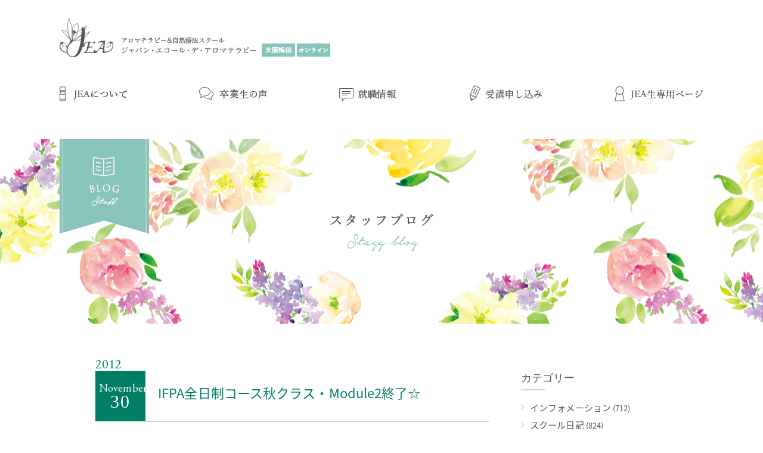

--- FILE ---
content_type: text/html; charset=UTF-8
request_url: https://aromaschool.jp/aromablog/school/6669.html
body_size: 11950
content:
<!DOCTYPE html>
<html lang="ja">

<head>
	<meta charset="UTF-8">
	<meta http-equiv="X-UA-Compatible" content="IE=edge">
	<meta http-equiv="cleartype" content="on">
	<meta name="copyright" content="ジャパン・エコール・デ・アロマテラピー">
	<meta name="viewport" content="width=1200">	<meta name="format-detection" content="telephone=no">
		<title>  IFPA全日制コース秋クラス・Module2終了☆|アロマセラピストを育てるアロマスクール「ジャパンエコールデアロマテラピー（JEA）」</title>

	<!-- social -->
	<meta property="og:locale" content="ja_JP">
	<meta property="og:site_name" content="JEAオフィシャルホームページ">
			<meta property="og:title" content="  IFPA全日制コース秋クラス・Module2終了☆|アロマセラピストを育てるアロマスクール「ジャパンエコールデアロマテラピー（JEA）」">
		<meta property="og:url" content="https://aromaschool.jp/aromablog/school/6669.html">
		<meta property="og:image" content="/wp/wp-content/uploads/dcim2095_00-1024x750.jpg">
	<meta property="og:type" content="website">
	<meta property="og:description" content="JEAでは、プロとして必要な60種を超える精油の知識、セラピストとしてのマナーも学べて転職・就職・開業に強みを発揮。自宅サロンや医療・介護など活躍の道は多彩に！忙しい方でも無理なく学べるオンライン講座を開講しています。">
	<meta property="fb:admins" content="1696324697358643">
	<meta name="twitter:card" content="summary_large_image">
	<meta name="twitter:title" content="  IFPA全日制コース秋クラス・Module2終了☆|アロマセラピストを育てるアロマスクール「ジャパンエコールデアロマテラピー（JEA）」">
	<meta name="twitter:image" content="/wp/wp-content/uploads/dcim2095_00-1024x750.jpg">
	<meta name="twitter:description" content="JEAでは、プロとして必要な60種を超える精油の知識、セラピストとしてのマナーも学べて転職・就職・開業に強みを発揮。自宅サロンや医療・介護など活躍の道は多彩に！忙しい方でも無理なく学べるオンライン講座を開講しています。">
	<!-- /social -->

	<!-- icons -->
	<link rel="apple-touch-icon" href="/asset/img/common/apple-touch-icon.png">
	<link rel="apple-touch-icon-precomposed" href="/asset/img/common/apple-touch-icon.png">
	<!-- /icons -->

	<link href="https://fonts.googleapis.com/earlyaccess/notosansjapanese.css" rel="stylesheet" type="text/css">
	<link href='https://fonts.googleapis.com/css?family=EB+Garamond' rel='stylesheet' type='text/css'>
	<script src="https://ajax.googleapis.com/ajax/libs/jquery/1.9.1/jquery.min.js"></script>

			<script src="/asset/js/common.js"></script>
	
	

	<script src="/asset/js/response.min.js"></script>
	<script src="/asset/js/scroll.js"></script>
	<script src="/asset/js/jquery.minimalect.js"></script>

	
	<link rel="stylesheet" type="text/css" href="/asset/css/default.css" media="all">
	<link rel="stylesheet" type="text/css" href="/asset/css/common.css?1768786994" media="all">
	<link rel="stylesheet" type="text/css" href="/asset/css/jquery.minimalect.css" media="all">
				
	<!--[if lt IE 9]>
<script src="/asset/js/respond.min.js"></script>
<script src="/asset/js/html5shiv.js"></script>
<![endif]-->

	<link rel="canonical" href="https://aromaschool.jp/aromablog/school/6669.html">

		<meta name="keywords" content="大阪,アロマスクール,資格,メディカルアロマ" />
<meta name="description" content="受講期間3ヶ月！集中して学びたい方にオススメの全日制クラス 「国際資格IFPA認定対応メディカルアロマセラピストコース」 ・・ 大阪校秋クラス　IFPA全日制コースの途中経過のご報告♪ Module2の理論と実技試験が終了しました(^^) " />
		<script type="text/javascript">
			window._wpemojiSettings = {"baseUrl":"https:\/\/s.w.org\/images\/core\/emoji\/72x72\/","ext":".png","source":{"concatemoji":"https:\/\/aromaschool.jp\/wp\/wp-includes\/js\/wp-emoji-release.min.js?ver=4.5.3"}};
			!function(a,b,c){function d(a){var c,d,e,f=b.createElement("canvas"),g=f.getContext&&f.getContext("2d"),h=String.fromCharCode;if(!g||!g.fillText)return!1;switch(g.textBaseline="top",g.font="600 32px Arial",a){case"flag":return g.fillText(h(55356,56806,55356,56826),0,0),f.toDataURL().length>3e3;case"diversity":return g.fillText(h(55356,57221),0,0),c=g.getImageData(16,16,1,1).data,d=c[0]+","+c[1]+","+c[2]+","+c[3],g.fillText(h(55356,57221,55356,57343),0,0),c=g.getImageData(16,16,1,1).data,e=c[0]+","+c[1]+","+c[2]+","+c[3],d!==e;case"simple":return g.fillText(h(55357,56835),0,0),0!==g.getImageData(16,16,1,1).data[0];case"unicode8":return g.fillText(h(55356,57135),0,0),0!==g.getImageData(16,16,1,1).data[0]}return!1}function e(a){var c=b.createElement("script");c.src=a,c.type="text/javascript",b.getElementsByTagName("head")[0].appendChild(c)}var f,g,h,i;for(i=Array("simple","flag","unicode8","diversity"),c.supports={everything:!0,everythingExceptFlag:!0},h=0;h<i.length;h++)c.supports[i[h]]=d(i[h]),c.supports.everything=c.supports.everything&&c.supports[i[h]],"flag"!==i[h]&&(c.supports.everythingExceptFlag=c.supports.everythingExceptFlag&&c.supports[i[h]]);c.supports.everythingExceptFlag=c.supports.everythingExceptFlag&&!c.supports.flag,c.DOMReady=!1,c.readyCallback=function(){c.DOMReady=!0},c.supports.everything||(g=function(){c.readyCallback()},b.addEventListener?(b.addEventListener("DOMContentLoaded",g,!1),a.addEventListener("load",g,!1)):(a.attachEvent("onload",g),b.attachEvent("onreadystatechange",function(){"complete"===b.readyState&&c.readyCallback()})),f=c.source||{},f.concatemoji?e(f.concatemoji):f.wpemoji&&f.twemoji&&(e(f.twemoji),e(f.wpemoji)))}(window,document,window._wpemojiSettings);
		</script>
		<style type="text/css">
img.wp-smiley,
img.emoji {
	display: inline !important;
	border: none !important;
	box-shadow: none !important;
	height: 1em !important;
	width: 1em !important;
	margin: 0 .07em !important;
	vertical-align: -0.1em !important;
	background: none !important;
	padding: 0 !important;
}
</style>
<link rel='https://api.w.org/' href='https://aromaschool.jp/wp-json/' />
<link rel='shortlink' href='https://aromaschool.jp/?p=6669' />
<link rel="alternate" type="application/json+oembed" href="https://aromaschool.jp/wp-json/oembed/1.0/embed?url=https%3A%2F%2Faromaschool.jp%2Faromablog%2Fschool%2F6669.html" />
<link rel="alternate" type="text/xml+oembed" href="https://aromaschool.jp/wp-json/oembed/1.0/embed?url=https%3A%2F%2Faromaschool.jp%2Faromablog%2Fschool%2F6669.html&#038;format=xml" />
<script type="text/javascript">
	window._se_plugin_version = '8.1.6';
</script>
<style type="text/css">
  #wpadminbar {
    top: auto !important;
    bottom: 0;
  }
  </style>
	

			<script type="application/ld+json">
			{
				"@context": "https://schema.org/",
				"@type": "BreadcrumbList",
				"itemListElement": [{
					"@type": "ListItem",
					"position": 1,
					"name": "大阪梅田のアロマ学校なら｜アロマスクール【JEA】",
					"item": "https://aromaschool.jp/"
				}, {
					"@type": "ListItem",
					"position": 2,
					"name": "IFPA全日制コース秋クラス・Module2終了☆|アロマセラピストを育てるアロマスクール「ジャパンエコールデアロマテラピー（JEA）」",
					"item": "https://aromaschool.jp/aromablog/school/6669.html"
				}]
			}
		</script>
	</head>

<body data-responsejs='{
  "create": [
    { "prop":"width", "prefix": "src", "lazy":false, "breakpoints":[768] }
  ]}'>

	
	
			<!--▼スマホ用オープンメニューSTART-->
			<div id="openMenu" class="smOnly">
				<p class="closeBtn top"><img src="/asset/img/common/ico_close01.png" alt="閉じる" /></p>
				<nav>
					<ul id="gNav">
						<li><a href="/">HOME</a></li>
						<li>
							<a class="subMenu">JEAについて</a>
							<div class="subOpen">
								<ul>
									<li><a href="/principal">メッセージ</a></li>
									<!-- <li><a href="/teacher">講師紹介</a></li> -->
									<li><a href="/analys">データで見るJEA</a></li>
									<!-- <li><a href="/flow">受講までの流れ</a></li> -->
									<!-- <li><a href="/go_to">無料説明会&amp;オープンスクール</a></li> -->
									<li><a href="/access/access_osaka">アクセス</a></li>
								</ul>
								<!--subOpen-->
							</div>

						</li>
						<li>
							<a href="/course" class="subMenu2">コース・講座紹介</a>
							<!-- <div class="subOpen">
								<ul>
									<li><a href="/course">すべてのコース・講座から探す</a></li>
									<li><a href="/course_interest">興味・関心のあるから探す</a></li>
									<li><a href="/course_shikaku">取りたい資格から探す</a></li>
									<li><a href="/lessonnow">今から受講可能な講座一覧</a></li>
								</ul> -->
								<!--subOpen-->
							<!-- </div> -->
						</li>
						<li><a href="/jyukou">受講のお申込み</a></li>
						<!-- <li><a href="/strengths">JEAの強み</a></li> -->
						<!-- <li><a href="/support">永久サポート</a></li> -->
						<!-- <li><a href="/course_online">オンライン講座</a></li> -->
						<!--
			<li>
				<a class="subMenu">通信・WEB講座</a>
             	<div class="subOpen">
            			<ul>
						<li><a href="https://aromaschool.jp/aromablog/school/22934.html">オンライン講座</a></li>
                    </ul>
                </div>
			</li>
-->
						<li><a href="/recruit_info">就職情報</a></li>
						<li><a href="/voice">卒業生の声</a></li>
						<li><a href="/graduation">卒業生サロン一覧</a></li>
						<!-- <li><a href="/faq">よくある質問</a></li> -->
						<!-- <li><a href="/flow">受講までの流れ</a></li> -->
						<!-- <li><a href="/payment">お支払い方法について</a></li> -->
						<!-- <li><a href="/mama">子育て中のママへ</a></li> -->
						<!-- <li><a href="/incorporation">編入制度について</a></li> -->
						<li><a href="/soleil_info">ソレイユについて</a></li>
					<!-- </ul> -->

					<ul class="subNav">
						<li><a href="/aromablog">スタッフブログ</a></li>
						<li><a href="/gillsblog">ギル佳津江ブログ</a></li>
						<li><a href="/policy">プライバシーポリシー</a></li>
						<li><a href="/law">特定商取引法に<br>基づく表記</a></li>
						<li><a href="/rule/#policy">広告ポリシー</a></li>
						<li><a href="/contact">お問い合わせ</a></li>
						<li><a href="/recruit">セラピストの採用を<br>お考えの皆様へ</a></li>
						<li><!-- <a href="/siryou">資料請求</a> --></li>
						<li class="wide"><a href="/members/">JEA生専用ページ</a></li>
					</ul>
				</nav>

				<div class="group">
					<h2><a href="https://www.sanritsu-g.com/" target="_blank">運営：株式会社サンリツ</a></h2>
					<ul>
						<li><a href="https://www.montsaintmichel.jp/" target="_blank">Salon</a></li>
						<li><a href="https://soleil-therapist.com/" target="_blank">Soleil<span><img src="/asset/img/common/ico_pc01.png" alt="PC" /></span></a></li>
						<li><a href="http://www.aromastore.jp/" target="_blank">Online Store</a></li>
						<li><a href="https://www.sanritsu-g.com/consulting/" target="_blank">Hotel Spa</a></li>
					</ul>
				</div>

				<p class="closeBtn"><img src="/asset/img/common/ico_close01.png" alt="閉じる" /></p>


			</div>
			<!--▲スマホ用オープンメニューCLOSE-->


			<div id="wrap">

				<header id="header">
					<a href="/">
						<h1>
							<picture>
								<source srcset="https://aromaschool.jp/asset/img/common/logo_01_pc.png?20211201" media="(min-width: 768px)">
								<img src="https://aromaschool.jp/asset/img/common/logo.gif" alt="JEA アロマテラピー&自然療法スクール ジャパン・エコール・デ・アロマテラピー">
							</picture>
						</h1>
						<p class="logoTxt smOnly"><img src="/asset/img/common/logoTxt.png?20211104" alt="" /></p>
					</a>
					<div class="menu smOnly">
						<!-- <p class="tel"><a href="tel:0120872700"><img src="/asset/img/common/btn_fleeDial01.gif" alt="お気軽にお問い合わせください0120872700" /></a></p> -->
						<ul class="menuInner">
							<li><a href="/jyukou"><img src="/asset/img/common/btn_header_sub_mail.png" alt="受講申込" /></a>
							</li>
							<li class="gNavBtn"><img src="/asset/img/common/btn_header_sub_menu.png" alt="menu" /></li>
						</ul>
						<!--menu-->
					</div>
					<div class="pcOnly">
						<!--
						 <p class="homeBtn"><a href="/"><img src="/asset/img/common/btn_home01_pc.png" alt="HOME" /></a></p>
						<p class="studentBtn"><a href="/siryou"><img src="/asset/img/common/btn_request02_pc.png" alt="資料請求" /></a></p>
						<p class="studentBtn2"><a href="/go_to"><img src="/asset/img/common/btn_go_to01_pc.png" alt="無料説明会" /></a></p>
						 <p class="fleeDial"><img src="/asset/img/common/txt_header_01_pc.png" alt="何でもお気軽にお問い合わせください。0120-872-700" /></p>
						<div class="infoBox">
							<ul class="contact">
								<li><a href="/siryou">資料請求</a></li>
								<li><a href="/contact">お問い合わせ</a></li>
								<li><a href="/members/">JEA生専用ページ</a></li>
							</ul>
							<ul class="contact02">
								<li><a href="/jyukou"><img src="/asset/img/common/btn_header_01_pc_1.png" width="140" alt="受講のお申込み " /></a></li>
								<li><a href="/members"><img src="/asset/img/common/btn_header_02_pc_2.png" width="140" alt="JEA生専用ページ" /></a>
								</li>
							</ul>
						 </div> -->

						<nav id="hNav2">
							<ul id="hNav">
								<li id="btn01" class=""><span>JEAについて</span></li>
																<li id="btn06" class=""><a href="/voice"><span>卒業生の声</span></a></li>
								<li id="btn07" class=""><a href="/recruit_info"><span>就職情報</span></a></li>
								<li id="btn08" class=""><a href="/jyukou"><span>受講申込み</span></a></li>
								<li id="btn09" class=""><a href="/members"><span>JEA生専用ページ</span></a></li>


							</ul>
							<div id="btn01Box" class="box subMenu01">
								<ul class="inner style01">
									<li>
										<a href="/principal">
											<figure><img src="/asset/img/common/btn_gNav01_01_pc.jpg" alt="校長からのメッセージ" />
											</figure>
											<h2>校長からのメッセージ</h2>
											<p class="txt">校長ギル佳津江からの<br>メッセージの他、プロフィール・著書などをご紹介します。</p>
										</a>
									</li>
									<!-- <li>
										<a href="/teacher">
											<figure><img src="/asset/img/common/btn_gNav01_02_pc.jpg" alt="講師紹介" /></figure>
											<h2>講師紹介</h2>
											<p class="txt">講師は全員、【英国IFPA】<br>資格保持者でワンランク上の学びをご提供します。</p>
										</a>
									</li> -->
									<li>
										<a href="/analys">
											<figure><img src="/asset/img/common/btn_gNav01_03_pc.jpg" alt="データで見るJEA" />
											</figure>
											<h2>データで見るJEA</h2>
											<p class="txt">さまざまなデータからJEAの魅力を探ります。</p>
										</a>
									</li>
									<li>
										<a href="/access/access_osaka">
											<figure><img src="/asset/img/common/btn_gNav01_06_pc_1.jpg" width="190"  alt="アクセスマップ" />
											</figure>
											<h2>アクセスマップ</h2>
											<p class="txt">JEAのアクセスマップ、周辺情報などをご紹介します。</p>
										</a>
									</li>
									<!-- <li>
										<a href="/flow">
											<figure><img src="/asset/img/common/btn_gNav01_04_pc.jpg" alt="受講までの流れ" />
											</figure>
											<h2>受講までの流れ</h2>
											<p class="txt">あなたに合ったプランを見つけて、充実したJEAライフの扉を開きましょう。</p>
										</a>
									</li> -->
									<!-- <li>
										<a href="/go_to">
											<figure><img src="/asset/img/common/btn_gNav01_05_pc.jpg" alt="無料説明会・オープンスクール" /></figure>
											<h2>無料説明会・オープンスクール</h2>
											<p class="txt">わからないことが何でも聞ける無料の説明会です。JEAの在校生の80%がこの説明会に参加されています。</p>
										</a>
									</li> -->
								</ul>

								<p class="closeBtn navClose"><img src="/asset/img/common/btn_close01_pc.png" alt="close" />
								</p>
								<!--subMenu01-->
							</div>
							<div id="btn02Box" class="box subMenu02">
								<ul class="inner style01">
									<li>
										<a href="/course">
											<figure><img src="/asset/img/common/btn_gNav02_01_pc.jpg" alt="すべてのコースから探す" />
											</figure>
											<h2>すべてのコース・講座から探す</h2>
											<p class="txt">すべてのコース・講座の中から、名前順、人気順、価格順などで並び替えてコースを探せます。</p>
										</a>
									</li>
									<li>
										<a href="/course_interest">
											<figure><img src="/asset/img/common/btn_gNav02_02_pc.jpg" alt="興味・関心のある分野から探す" /></figure>
											<h2>興味・関心のある分野から探す</h2>
											<p class="txt">あなたがめざす未来はどんなもの？興味のある進路からコースを探しましょう。</p>
										</a>
									</li>
									<li>
										<a href="/course_shikaku">
											<figure><img src="/asset/img/common/btn_gNav02_03_pc.jpg" alt="取りたい資格から探す" />
											</figure>
											<h2>取りたい資格から探す</h2>
											<p class="txt">取得したい資格から、対応したコースを探しましょう。</p>
										</a>
									</li>
									<li>
										<a href="/lessonnow">
											<figure><img src="/asset/img/common/btn_gNav02_04_pc.jpg" alt="今から受講可能な講座一覧" />
											</figure>
											<h2>今から受講可能な講座一覧</h2>
											<p class="txt">短期集中型のアラカルト講座・無料のイベントなどをご紹介します。</p>
										</a>
									</li>
								</ul>
								<ul class="inner style03">
									<li>
										<h2>メインコース一覧</h2>
										<ul class="list01">
											<li><a href="/course_ifpa"> 英国IFPA資格取得メディカルアロマセラピストコース</a></li>
											<li><a href="/course_aromalifeplanner"> JEA認定アロマライフプランナー®コース</a></li>
											<li><a href="/mld"> Dr.ボッダー式マニュアル・リンパドレナージ（MLD）資格取得コース</a></li>
											<li><a href="/course_jamha">JAMHA資格対応コース</a></li>
										</ul>
										<ul class="list02">
											<li><a href="/course_aeaj"> AEAJ資格対応コース</a></li>
											<li><a href="/course_bodycare"> JEA認定ボディケアセラピストコース</a></li>
										</ul>
										<ul class="list03">
											<li><a href="/course_aroma"> JEA認定アロマセラピスト養成コース</a></li>
											<li><a href="/course_aromacraft"> JEA認定アロマクラフト講師育成コース</a></li>
											<li><a href="/course_cibtac/">CIBTAC資格取得コース</a></li>

										</ul>
									</li>
								</ul>
								<p class="closeBtn navClose"><img src="/asset/img/common/btn_close01_pc.png" alt="close" />
								</p>
								<!--subMenu02-->
							</div>

							<div id="btn05Box" class="box subMenu03">
								<ul class="inner style01">
									<li>
									<a href="/homestudy_basic">
									<figure><img src="/asset/img/common/btn_gNav05_01_pc.jpg" alt="ベーシック解剖生理学"/></figure>
									<h2>ベーシック解剖生理学</h2>
									<p class="txt">セラピストにとって重要な心得のひとつ、解剖生理学をご自宅で無理なく学んでいただけます。</p>
									</a>
								 </li>
									<li>
									<a href="/homestudy_advance">
									<figure><img src="/asset/img/common/btn_gNav05_02_pc.jpg" alt="アドバンス解剖生理病理学"/></figure>
									<h2>アドバンス解剖生理病理学</h2>
									<p class="txt">【ベーシック解剖生理学】を修了した方向けにさらに深い学びをご提供します。</p>
									</a>
								 </li>
									<li>
										<a href="/course_online">
											<figure><img src="/asset/img/common/btn_gNav05_03_pc.jpg?200814" alt="オンライン講座 " /></figure>
											<h2>オンライン講座</h2>
											<p class="txt">自宅にいながらアロマ国際資格が取得できるコースです。<br>遠方の方、男性の方必見の講座です。</p>
										</a>
									</li>
								</ul>
								<p class="closeBtn navClose"><img src="/asset/img/common/btn_close01_pc.png" alt="close" />
								</p>
								<!--subMenu03-->
							</div>

						</nav>
					</div>
				</header>


				

			

<div id="contents" class="aromablog detail">

<section class="mainTit01Module">
	<h1><img src="/asset/img/aromablog/h1_aromablog01.png" data-src768="/asset/img/aromablog/h1_aromablog01_pc.png" alt="スタッフブログ staff blog"/></h1>
    <figure class="ico"><img src="/asset/img/aromablog/ico_aromablog01.png" data-src768="/asset/img/aromablog/ico_aromablog01_pc.png" alt="BLOG"/></figure>
<!--mainTit01Module--></section>

<article>

<section class="blogLoistModule">
	<div class="blogModule01">
	<ul>
		<li>
			<div class="tit">
				<p class="date">2012<span>November<span>30</span></span></p>
					<h2>IFPA全日制コース秋クラス・Module2終了☆</h2>
			 </div>
			<div class="entry_post">
				<p>受講期間3ヶ月！集中して学びたい方にオススメの全日制クラス<br />
「<a href="https://aromaschool.jp/course_ifpa/index2.html" target="_blank">国際資格IFPA認定対応メディカルアロマセラピストコース</a>」</p>
<p><span style="color: #ffffff;">・・</span></p>
<p>大阪校秋クラス　IFPA全日制コースの途中経過のご報告♪<br />
Module2の理論と実技試験が終了しました(^^)</p>
<p><span style="color: #ffffff;">・・</span></p>
<p style="text-align: center;"><img class="aligncenter size-large wp-image-6670" title="IFPA全日制クラス・10月期大阪校♪" src="/wp/wp-content/uploads/dcim2095_00-1024x750.jpg" alt="IFPA全日制クラス・10月期大阪校♪" width="430" height="315" /></p>
<p><span style="color: #ffffff;">・・</span></p>
<p style="text-align: left;">毎日、早いペースの授業の中、理論試験が無事合格!のみなさん♪<br />
さらに難易度の高いModule3～4と進んでいかれますが<br />
この調子で頑張ってくださいね、応援しています!(^^)!<br />
<span style="color: #ffffff;">・・</span></p>
<p><span style="color: #ff7f50;">☆　増田先生より　☆</span></p>
<p><span style="color: #ffffff;">・・</span></p>
<p>IFPA全日制コースのModule2の実技試験終了後に、<br />
今朝受けた理論試験が全員合格でしたとお伝えした直後の<br />
皆さんの弾けるような笑顔でした!!<br />
毎日毎日頑張っておられます!!<br />
これで半分地点・・・この先も頑張って～ ＼(^o^)／</p>
<p><span style="color: #ffffff;">・・</span></p>
<p style="text-align: center;"><span style="color: #db7093;">*********************************************************</span></p>
<p><span style="color: #ffffff;">・・</span></p>
<p style="text-align: left;">授業体験や見学をご希望の方はお気軽にお問合せください♬</p>
<p style="text-align: left;"><a href="https://aromaschool.jp/contact/contact/" target="_blank"><img class="alignleft size-full wp-image-5791" title="お問合せ" src="/wp/wp-content/uploads/btn_otoiawase2.jpg" alt="お問合せ" width="124" height="36" /></a></p>
<p style="text-align: left;">
<p><span style="color: #ffffff;">・・</span><br />
<span style="color: #ffffff;">・・</span></p>
<p style="text-align: left;">HPからのお申込みはこちらから</p>
<p style="text-align: left;"><a href="https://aromaschool.jp/go_to/" target="_blank"><img class="alignleft size-full wp-image-5792" title="お申込み" src="/wp/wp-content/uploads/btn_omoushikomi.jpg" alt="お申込み" width="129" height="37" /></a></p>
<p style="text-align: left;">
			<!--entry_post--></div>

						</li>
	</ul>
	
	<!--/blogModule01--></div>
<!--blogLoistModule--></section>

<!--ページネーション▼▼▼▼-->
	<div class="pageNaviModule01 smOnly">
    <div class="wp-pagenavi">
		<span class="prev page-numbers"><a href="https://aromaschool.jp/aromablog/school/6658.html" rel="prev"><div class="btn02 prev">前の一覧へ</div></a></span>		<span class="next page-numbers"><a href="https://aromaschool.jp/aromablog/school/6680.html" rel="next"><div class="btn02 next">次の一覧へ</div></a></span>		<a href="/aromablog" class="btn02 return">一覧へ戻る</a>
    </div>
	</div>

<style>
<!--
@media (max-width: 767px),print {
.submenu2{
	display : none;
}
}
-->
</style>

<section class="subNavModule">
	<ul>
    	<li>
            <h3 class="trigger2">カテゴリー</h3>
                  <ul id="categoryList" class="submenu2">
				  <!--　小カテゴリのみリンク表示する　-->
						<li class="cat-item cat-item-17"><a href="https://aromaschool.jp/category/aromablog/school" >インフォメーション</a> (712)
</li>
	<li class="cat-item cat-item-23"><a href="https://aromaschool.jp/category/aromablog/staff" >スクール日記</a> (824)
</li>
	<li class="cat-item cat-item-27"><a href="https://aromaschool.jp/category/aromablog/teacher" >講師ブログ</a> (197)
</li>
	<li class="cat-item cat-item-42"><a href="https://aromaschool.jp/category/aromablog/event" >講座・イベントレポート</a> (48)
</li>
	<li class="cat-item cat-item-1"><a href="https://aromaschool.jp/category/aromablog/column" >アロマコラム</a> (53)
</li>
                  </ul>
         </li>
    		<li>
            <h3 class="trigger2">月別アーカイブ</h3>
                  <ul id="archiveList" class="submenu2">
					<li><a href='https://aromaschool.jp/date/2025/01'>2025.01</a>&nbsp;(2)</li>
	<li><a href='https://aromaschool.jp/date/2024/12'>2024.12</a>&nbsp;(4)</li>
	<li><a href='https://aromaschool.jp/date/2024/11'>2024.11</a>&nbsp;(1)</li>
	<li><a href='https://aromaschool.jp/date/2024/10'>2024.10</a>&nbsp;(3)</li>
	<li><a href='https://aromaschool.jp/date/2024/09'>2024.09</a>&nbsp;(2)</li>
	<li><a href='https://aromaschool.jp/date/2024/08'>2024.08</a>&nbsp;(1)</li>
	<li><a href='https://aromaschool.jp/date/2024/07'>2024.07</a>&nbsp;(1)</li>
	<li><a href='https://aromaschool.jp/date/2024/06'>2024.06</a>&nbsp;(2)</li>
	<li><a href='https://aromaschool.jp/date/2024/05'>2024.05</a>&nbsp;(3)</li>
	<li><a href='https://aromaschool.jp/date/2024/04'>2024.04</a>&nbsp;(3)</li>
	<li><a href='https://aromaschool.jp/date/2024/03'>2024.03</a>&nbsp;(2)</li>
	<li><a href='https://aromaschool.jp/date/2024/02'>2024.02</a>&nbsp;(1)</li>
	<li><a href='https://aromaschool.jp/date/2024/01'>2024.01</a>&nbsp;(6)</li>
	<li><a href='https://aromaschool.jp/date/2023/12'>2023.12</a>&nbsp;(8)</li>
	<li><a href='https://aromaschool.jp/date/2023/11'>2023.11</a>&nbsp;(5)</li>
	<li><a href='https://aromaschool.jp/date/2023/10'>2023.10</a>&nbsp;(5)</li>
	<li><a href='https://aromaschool.jp/date/2023/09'>2023.09</a>&nbsp;(5)</li>
	<li><a href='https://aromaschool.jp/date/2023/08'>2023.08</a>&nbsp;(9)</li>
	<li><a href='https://aromaschool.jp/date/2023/07'>2023.07</a>&nbsp;(7)</li>
	<li><a href='https://aromaschool.jp/date/2023/06'>2023.06</a>&nbsp;(2)</li>
	<li><a href='https://aromaschool.jp/date/2023/05'>2023.05</a>&nbsp;(4)</li>
	<li><a href='https://aromaschool.jp/date/2023/04'>2023.04</a>&nbsp;(5)</li>
	<li><a href='https://aromaschool.jp/date/2023/03'>2023.03</a>&nbsp;(11)</li>
	<li><a href='https://aromaschool.jp/date/2023/02'>2023.02</a>&nbsp;(5)</li>
	<li><a href='https://aromaschool.jp/date/2023/01'>2023.01</a>&nbsp;(7)</li>
	<li><a href='https://aromaschool.jp/date/2022/12'>2022.12</a>&nbsp;(6)</li>
	<li><a href='https://aromaschool.jp/date/2022/11'>2022.11</a>&nbsp;(7)</li>
	<li><a href='https://aromaschool.jp/date/2022/10'>2022.10</a>&nbsp;(8)</li>
	<li><a href='https://aromaschool.jp/date/2022/09'>2022.09</a>&nbsp;(4)</li>
	<li><a href='https://aromaschool.jp/date/2022/08'>2022.08</a>&nbsp;(6)</li>
	<li><a href='https://aromaschool.jp/date/2022/07'>2022.07</a>&nbsp;(6)</li>
	<li><a href='https://aromaschool.jp/date/2022/06'>2022.06</a>&nbsp;(9)</li>
	<li><a href='https://aromaschool.jp/date/2022/05'>2022.05</a>&nbsp;(7)</li>
	<li><a href='https://aromaschool.jp/date/2022/04'>2022.04</a>&nbsp;(5)</li>
	<li><a href='https://aromaschool.jp/date/2022/03'>2022.03</a>&nbsp;(7)</li>
	<li><a href='https://aromaschool.jp/date/2022/02'>2022.02</a>&nbsp;(5)</li>
	<li><a href='https://aromaschool.jp/date/2022/01'>2022.01</a>&nbsp;(11)</li>
	<li><a href='https://aromaschool.jp/date/2021/12'>2021.12</a>&nbsp;(6)</li>
	<li><a href='https://aromaschool.jp/date/2021/11'>2021.11</a>&nbsp;(6)</li>
	<li><a href='https://aromaschool.jp/date/2021/10'>2021.10</a>&nbsp;(8)</li>
	<li><a href='https://aromaschool.jp/date/2021/09'>2021.09</a>&nbsp;(6)</li>
	<li><a href='https://aromaschool.jp/date/2021/08'>2021.08</a>&nbsp;(3)</li>
	<li><a href='https://aromaschool.jp/date/2021/07'>2021.07</a>&nbsp;(7)</li>
	<li><a href='https://aromaschool.jp/date/2021/06'>2021.06</a>&nbsp;(8)</li>
	<li><a href='https://aromaschool.jp/date/2021/05'>2021.05</a>&nbsp;(8)</li>
	<li><a href='https://aromaschool.jp/date/2021/04'>2021.04</a>&nbsp;(8)</li>
	<li><a href='https://aromaschool.jp/date/2021/03'>2021.03</a>&nbsp;(5)</li>
	<li><a href='https://aromaschool.jp/date/2021/02'>2021.02</a>&nbsp;(9)</li>
	<li><a href='https://aromaschool.jp/date/2021/01'>2021.01</a>&nbsp;(12)</li>
	<li><a href='https://aromaschool.jp/date/2020/12'>2020.12</a>&nbsp;(9)</li>
	<li><a href='https://aromaschool.jp/date/2020/11'>2020.11</a>&nbsp;(6)</li>
	<li><a href='https://aromaschool.jp/date/2020/10'>2020.10</a>&nbsp;(6)</li>
	<li><a href='https://aromaschool.jp/date/2020/09'>2020.09</a>&nbsp;(6)</li>
	<li><a href='https://aromaschool.jp/date/2020/08'>2020.08</a>&nbsp;(7)</li>
	<li><a href='https://aromaschool.jp/date/2020/07'>2020.07</a>&nbsp;(6)</li>
	<li><a href='https://aromaschool.jp/date/2020/06'>2020.06</a>&nbsp;(11)</li>
	<li><a href='https://aromaschool.jp/date/2020/05'>2020.05</a>&nbsp;(4)</li>
	<li><a href='https://aromaschool.jp/date/2020/04'>2020.04</a>&nbsp;(2)</li>
	<li><a href='https://aromaschool.jp/date/2020/03'>2020.03</a>&nbsp;(3)</li>
	<li><a href='https://aromaschool.jp/date/2020/02'>2020.02</a>&nbsp;(7)</li>
	<li><a href='https://aromaschool.jp/date/2020/01'>2020.01</a>&nbsp;(6)</li>
	<li><a href='https://aromaschool.jp/date/2019/12'>2019.12</a>&nbsp;(11)</li>
	<li><a href='https://aromaschool.jp/date/2019/11'>2019.11</a>&nbsp;(7)</li>
	<li><a href='https://aromaschool.jp/date/2019/10'>2019.10</a>&nbsp;(12)</li>
	<li><a href='https://aromaschool.jp/date/2019/09'>2019.09</a>&nbsp;(11)</li>
	<li><a href='https://aromaschool.jp/date/2019/08'>2019.08</a>&nbsp;(7)</li>
	<li><a href='https://aromaschool.jp/date/2019/07'>2019.07</a>&nbsp;(13)</li>
	<li><a href='https://aromaschool.jp/date/2019/06'>2019.06</a>&nbsp;(9)</li>
	<li><a href='https://aromaschool.jp/date/2019/05'>2019.05</a>&nbsp;(12)</li>
	<li><a href='https://aromaschool.jp/date/2019/04'>2019.04</a>&nbsp;(12)</li>
	<li><a href='https://aromaschool.jp/date/2019/03'>2019.03</a>&nbsp;(12)</li>
	<li><a href='https://aromaschool.jp/date/2019/02'>2019.02</a>&nbsp;(7)</li>
	<li><a href='https://aromaschool.jp/date/2019/01'>2019.01</a>&nbsp;(5)</li>
	<li><a href='https://aromaschool.jp/date/2018/12'>2018.12</a>&nbsp;(14)</li>
	<li><a href='https://aromaschool.jp/date/2018/11'>2018.11</a>&nbsp;(7)</li>
	<li><a href='https://aromaschool.jp/date/2018/10'>2018.10</a>&nbsp;(13)</li>
	<li><a href='https://aromaschool.jp/date/2018/09'>2018.09</a>&nbsp;(12)</li>
	<li><a href='https://aromaschool.jp/date/2018/08'>2018.08</a>&nbsp;(12)</li>
	<li><a href='https://aromaschool.jp/date/2018/07'>2018.07</a>&nbsp;(15)</li>
	<li><a href='https://aromaschool.jp/date/2018/06'>2018.06</a>&nbsp;(11)</li>
	<li><a href='https://aromaschool.jp/date/2018/05'>2018.05</a>&nbsp;(6)</li>
	<li><a href='https://aromaschool.jp/date/2018/04'>2018.04</a>&nbsp;(11)</li>
	<li><a href='https://aromaschool.jp/date/2018/03'>2018.03</a>&nbsp;(12)</li>
	<li><a href='https://aromaschool.jp/date/2018/02'>2018.02</a>&nbsp;(9)</li>
	<li><a href='https://aromaschool.jp/date/2018/01'>2018.01</a>&nbsp;(4)</li>
	<li><a href='https://aromaschool.jp/date/2017/12'>2017.12</a>&nbsp;(14)</li>
	<li><a href='https://aromaschool.jp/date/2017/11'>2017.11</a>&nbsp;(12)</li>
	<li><a href='https://aromaschool.jp/date/2017/10'>2017.10</a>&nbsp;(11)</li>
	<li><a href='https://aromaschool.jp/date/2017/09'>2017.09</a>&nbsp;(10)</li>
	<li><a href='https://aromaschool.jp/date/2017/08'>2017.08</a>&nbsp;(10)</li>
	<li><a href='https://aromaschool.jp/date/2017/07'>2017.07</a>&nbsp;(15)</li>
	<li><a href='https://aromaschool.jp/date/2017/06'>2017.06</a>&nbsp;(17)</li>
	<li><a href='https://aromaschool.jp/date/2017/05'>2017.05</a>&nbsp;(7)</li>
	<li><a href='https://aromaschool.jp/date/2017/04'>2017.04</a>&nbsp;(9)</li>
	<li><a href='https://aromaschool.jp/date/2017/03'>2017.03</a>&nbsp;(11)</li>
	<li><a href='https://aromaschool.jp/date/2017/02'>2017.02</a>&nbsp;(11)</li>
	<li><a href='https://aromaschool.jp/date/2017/01'>2017.01</a>&nbsp;(9)</li>
	<li><a href='https://aromaschool.jp/date/2016/12'>2016.12</a>&nbsp;(13)</li>
	<li><a href='https://aromaschool.jp/date/2016/11'>2016.11</a>&nbsp;(8)</li>
	<li><a href='https://aromaschool.jp/date/2016/10'>2016.10</a>&nbsp;(9)</li>
	<li><a href='https://aromaschool.jp/date/2016/09'>2016.09</a>&nbsp;(11)</li>
	<li><a href='https://aromaschool.jp/date/2016/08'>2016.08</a>&nbsp;(13)</li>
	<li><a href='https://aromaschool.jp/date/2016/07'>2016.07</a>&nbsp;(10)</li>
	<li><a href='https://aromaschool.jp/date/2016/06'>2016.06</a>&nbsp;(13)</li>
	<li><a href='https://aromaschool.jp/date/2016/05'>2016.05</a>&nbsp;(6)</li>
	<li><a href='https://aromaschool.jp/date/2016/04'>2016.04</a>&nbsp;(12)</li>
	<li><a href='https://aromaschool.jp/date/2016/03'>2016.03</a>&nbsp;(6)</li>
	<li><a href='https://aromaschool.jp/date/2016/02'>2016.02</a>&nbsp;(4)</li>
	<li><a href='https://aromaschool.jp/date/2016/01'>2016.01</a>&nbsp;(9)</li>
	<li><a href='https://aromaschool.jp/date/2015/12'>2015.12</a>&nbsp;(6)</li>
	<li><a href='https://aromaschool.jp/date/2015/11'>2015.11</a>&nbsp;(12)</li>
	<li><a href='https://aromaschool.jp/date/2015/10'>2015.10</a>&nbsp;(11)</li>
	<li><a href='https://aromaschool.jp/date/2015/09'>2015.09</a>&nbsp;(13)</li>
	<li><a href='https://aromaschool.jp/date/2015/08'>2015.08</a>&nbsp;(13)</li>
	<li><a href='https://aromaschool.jp/date/2015/07'>2015.07</a>&nbsp;(9)</li>
	<li><a href='https://aromaschool.jp/date/2015/06'>2015.06</a>&nbsp;(9)</li>
	<li><a href='https://aromaschool.jp/date/2015/05'>2015.05</a>&nbsp;(8)</li>
	<li><a href='https://aromaschool.jp/date/2015/04'>2015.04</a>&nbsp;(9)</li>
	<li><a href='https://aromaschool.jp/date/2015/03'>2015.03</a>&nbsp;(8)</li>
	<li><a href='https://aromaschool.jp/date/2015/02'>2015.02</a>&nbsp;(8)</li>
	<li><a href='https://aromaschool.jp/date/2015/01'>2015.01</a>&nbsp;(12)</li>
	<li><a href='https://aromaschool.jp/date/2014/12'>2014.12</a>&nbsp;(12)</li>
	<li><a href='https://aromaschool.jp/date/2014/11'>2014.11</a>&nbsp;(12)</li>
	<li><a href='https://aromaschool.jp/date/2014/10'>2014.10</a>&nbsp;(15)</li>
	<li><a href='https://aromaschool.jp/date/2014/09'>2014.09</a>&nbsp;(14)</li>
	<li><a href='https://aromaschool.jp/date/2014/08'>2014.08</a>&nbsp;(7)</li>
	<li><a href='https://aromaschool.jp/date/2014/07'>2014.07</a>&nbsp;(14)</li>
	<li><a href='https://aromaschool.jp/date/2014/06'>2014.06</a>&nbsp;(3)</li>
	<li><a href='https://aromaschool.jp/date/2014/05'>2014.05</a>&nbsp;(5)</li>
	<li><a href='https://aromaschool.jp/date/2014/04'>2014.04</a>&nbsp;(12)</li>
	<li><a href='https://aromaschool.jp/date/2014/03'>2014.03</a>&nbsp;(11)</li>
	<li><a href='https://aromaschool.jp/date/2014/02'>2014.02</a>&nbsp;(8)</li>
	<li><a href='https://aromaschool.jp/date/2014/01'>2014.01</a>&nbsp;(12)</li>
	<li><a href='https://aromaschool.jp/date/2013/12'>2013.12</a>&nbsp;(15)</li>
	<li><a href='https://aromaschool.jp/date/2013/11'>2013.11</a>&nbsp;(7)</li>
	<li><a href='https://aromaschool.jp/date/2013/10'>2013.10</a>&nbsp;(11)</li>
	<li><a href='https://aromaschool.jp/date/2013/09'>2013.09</a>&nbsp;(9)</li>
	<li><a href='https://aromaschool.jp/date/2013/08'>2013.08</a>&nbsp;(12)</li>
	<li><a href='https://aromaschool.jp/date/2013/07'>2013.07</a>&nbsp;(13)</li>
	<li><a href='https://aromaschool.jp/date/2013/06'>2013.06</a>&nbsp;(12)</li>
	<li><a href='https://aromaschool.jp/date/2013/05'>2013.05</a>&nbsp;(9)</li>
	<li><a href='https://aromaschool.jp/date/2013/04'>2013.04</a>&nbsp;(11)</li>
	<li><a href='https://aromaschool.jp/date/2013/03'>2013.03</a>&nbsp;(10)</li>
	<li><a href='https://aromaschool.jp/date/2013/02'>2013.02</a>&nbsp;(7)</li>
	<li><a href='https://aromaschool.jp/date/2013/01'>2013.01</a>&nbsp;(9)</li>
	<li><a href='https://aromaschool.jp/date/2012/12'>2012.12</a>&nbsp;(7)</li>
	<li><a href='https://aromaschool.jp/date/2012/11'>2012.11</a>&nbsp;(8)</li>
	<li><a href='https://aromaschool.jp/date/2012/10'>2012.10</a>&nbsp;(9)</li>
	<li><a href='https://aromaschool.jp/date/2012/09'>2012.09</a>&nbsp;(6)</li>
	<li><a href='https://aromaschool.jp/date/2012/08'>2012.08</a>&nbsp;(9)</li>
	<li><a href='https://aromaschool.jp/date/2012/07'>2012.07</a>&nbsp;(11)</li>
	<li><a href='https://aromaschool.jp/date/2012/06'>2012.06</a>&nbsp;(9)</li>
	<li><a href='https://aromaschool.jp/date/2012/05'>2012.05</a>&nbsp;(10)</li>
	<li><a href='https://aromaschool.jp/date/2012/04'>2012.04</a>&nbsp;(10)</li>
	<li><a href='https://aromaschool.jp/date/2012/03'>2012.03</a>&nbsp;(6)</li>
	<li><a href='https://aromaschool.jp/date/2012/02'>2012.02</a>&nbsp;(5)</li>
	<li><a href='https://aromaschool.jp/date/2012/01'>2012.01</a>&nbsp;(6)</li>
	<li><a href='https://aromaschool.jp/date/2011/12'>2011.12</a>&nbsp;(9)</li>
	<li><a href='https://aromaschool.jp/date/2011/11'>2011.11</a>&nbsp;(11)</li>
	<li><a href='https://aromaschool.jp/date/2011/10'>2011.10</a>&nbsp;(7)</li>
	<li><a href='https://aromaschool.jp/date/2011/09'>2011.09</a>&nbsp;(6)</li>
	<li><a href='https://aromaschool.jp/date/2011/08'>2011.08</a>&nbsp;(8)</li>
	<li><a href='https://aromaschool.jp/date/2011/07'>2011.07</a>&nbsp;(11)</li>
	<li><a href='https://aromaschool.jp/date/2011/06'>2011.06</a>&nbsp;(4)</li>
	<li><a href='https://aromaschool.jp/date/2011/05'>2011.05</a>&nbsp;(10)</li>
	<li><a href='https://aromaschool.jp/date/2011/04'>2011.04</a>&nbsp;(6)</li>
	<li><a href='https://aromaschool.jp/date/2011/03'>2011.03</a>&nbsp;(7)</li>
	<li><a href='https://aromaschool.jp/date/2011/02'>2011.02</a>&nbsp;(3)</li>
	<li><a href='https://aromaschool.jp/date/2011/01'>2011.01</a>&nbsp;(9)</li>
	<li><a href='https://aromaschool.jp/date/2010/12'>2010.12</a>&nbsp;(15)</li>
	<li><a href='https://aromaschool.jp/date/2010/11'>2010.11</a>&nbsp;(5)</li>
	<li><a href='https://aromaschool.jp/date/2010/10'>2010.10</a>&nbsp;(7)</li>
	<li><a href='https://aromaschool.jp/date/2010/09'>2010.09</a>&nbsp;(5)</li>
	<li><a href='https://aromaschool.jp/date/2010/08'>2010.08</a>&nbsp;(5)</li>
	<li><a href='https://aromaschool.jp/date/2010/07'>2010.07</a>&nbsp;(7)</li>
	<li><a href='https://aromaschool.jp/date/2010/06'>2010.06</a>&nbsp;(5)</li>
	<li><a href='https://aromaschool.jp/date/2010/05'>2010.05</a>&nbsp;(8)</li>
	<li><a href='https://aromaschool.jp/date/2010/04'>2010.04</a>&nbsp;(5)</li>
	<li><a href='https://aromaschool.jp/date/2010/03'>2010.03</a>&nbsp;(3)</li>
	<li><a href='https://aromaschool.jp/date/2010/02'>2010.02</a>&nbsp;(8)</li>
	<li><a href='https://aromaschool.jp/date/2010/01'>2010.01</a>&nbsp;(1)</li>
	<li><a href='https://aromaschool.jp/date/2009/12'>2009.12</a>&nbsp;(2)</li>
	<li><a href='https://aromaschool.jp/date/2009/11'>2009.11</a>&nbsp;(10)</li>
	<li><a href='https://aromaschool.jp/date/2009/10'>2009.10</a>&nbsp;(7)</li>
	<li><a href='https://aromaschool.jp/date/2009/09'>2009.09</a>&nbsp;(2)</li>
	<li><a href='https://aromaschool.jp/date/2009/08'>2009.08</a>&nbsp;(6)</li>
	<li><a href='https://aromaschool.jp/date/2009/07'>2009.07</a>&nbsp;(13)</li>
	<li><a href='https://aromaschool.jp/date/2009/06'>2009.06</a>&nbsp;(3)</li>
	<li><a href='https://aromaschool.jp/date/2009/05'>2009.05</a>&nbsp;(1)</li>
	<li><a href='https://aromaschool.jp/date/2009/04'>2009.04</a>&nbsp;(1)</li>
				                  </ul>
         </li>
    </ul>
    <p class="bnr"><a href="/gillsblog/"><img src="/asset/img/aromablog/bnr_gillBlog.jpg" data-src768="/asset/img/aromablog/bnr_gillBlog_pc.jpg" alt="Kazue Gill’s Blog ギル佳津江ブログ"/></a></p>
<!--subNavModule--></section>

<!--ページネーション▼▼▼▼-->
	<div class="pageNaviModule01 pcOnly">
    <div class="wp-pagenavi">
		<span class="prev page-numbers"><a href="https://aromaschool.jp/aromablog/school/6658.html" rel="prev"><div class="btn02 prev">前の一覧へ</div></a></span>		<a href="/aromablog" class="btn02 return">一覧へ戻る</a>
		<span class="next page-numbers"><a href="https://aromaschool.jp/aromablog/school/6680.html" rel="next"><div class="btn02 next">次の一覧へ</div></a></span>    </div>
	</div>

</article>

<!--contents--></div>

<div class="SEOarea"><p>アロマスクールJEAでは、プロとして必要な60種を超える精油の知識、セラピストとしてのマナーも学べて、転職・就職・開業に強みを発揮。自宅サロンや医療・介護など活躍の道は多彩に！忙しい方でも無理なく学べるオンライン講座を開講しています。</p></div>
<nav id="pankuzu" class="pcOnly">
	<ul itemscope="">
    	<li><a href="/">JEAアロマスクール【JEA】TOP </a></li>
    	<li><a href="/aromablog">スタッフブログ</a></li>
		<li><a href="https://aromaschool.jp/aromablog/school/6669.html">IFPA全日制コース秋クラス・Module2終了☆</a></li>
    </ul>
</nav>






	<footer id="footer">
		<div class="inner">
			<div class="pcOnly">
				<p class="fLogo"><a href="/"><img src="/asset/img/common/logo_footer01.png" alt="JEA アロマテラピー&自然療法スクール ジャパン・エコール・デ・アロマテラピー " /></a></p>
				<ul class="contact">
					<!-- <li><img src="/asset/img/common/btn_fleeDial01_pc.png" alt="0120-872-700" /></li> -->
					<li><a href="/contact/"><img src="/asset/img/common/btn_contact01_pc.png" alt="お問い合わせフォーム" /></a></li>
					<!-- <li><a href="/siryou/"><img src="/asset/img/common/btn_request01_pc.png" alt="資料請求" /></a></li> -->
					<!-- <li><a href="/go_to/"><img src="/asset/img/common/btn_openSchool01_pc.png" alt="無料説明会&オープンスクール" /></a>
					</li> -->
				</ul>
				<ul class="schoolInfo">
					<li>
						<a href="/access/access_osaka">
							<p class="ilnk">アクセス</p>
							<p>〒530-0001<br>
								大阪市北区梅田2-5-25ハービスプラザ3F<br>
								<!-- TEL：06-6451-6000 --></p>
						</a>
					</li>
				</ul>
				<ul class="linkBtn">
					<li><a href="/student/"><img src="/asset/img/common/btn_footer01_pc.gif" alt="JEA生専用ページ（ログイン）" /></a>
					</li>
					<!-- <li><a href="/course_shikaku/"><img src="/asset/img/common/btn_footer02_pc.jpg" alt="アロマ・リンパの資格から探す" /></a></li> -->
					<li><a href="/recruit/"><img src="/asset/img/common/btn_footer03_pc.jpg" alt="セラピストの採用を お考えのみなさまへ" /></a></li>
					<li><a href="/magazine"><img src="/asset/img/common/bnr-jeaway-pc.jpg?202601190143" alt="オリジナルWEBマガジン JEAWAY" /></a></li>
					<!--
				 <li><a href="https://www.jea25th.com/" target="_blank" rel="noopener noreferrer"><img src="/asset/img/common/25-bnr.jpg?202601190143" alt="おかげさまで２５周年"/></a></li>
				-->
				</ul>
			</div>

			<div class="smOnly">
				<p class="fLogo"><a href="/"><img src="/asset/img/common/logo_footer01.png" alt="JEA アロマテラピー&自然療法スクール ジャパン・エコール・デ・アロマテラピー " /></a></p>
				<!-- <p class="tel"><a href="tel:0120872700"><img src="/asset/img/common/txt_freedial01.png" alt="0120-872-700" /></a></p> -->
				<p class="pageTop"><a href="#wrap"><img src="/asset/img/common/bnt_pagetop01.png" alt="PAGETOP" /></a></p>
			</div>

			<nav id="fNav">
				<ul class="smOnly">
					<!--<li><a href="/jyukou/"><img src="/asset/img/common/btn_footerNav01.gif.gif" alt="受講のお申込み"/></a></li>-->
					<!-- <li><a href="/siryou/"><img src="/asset/img/common/btn_footerNav02.gif.gif" alt="資料請求" /></a></li> -->
					<!-- <li><a href="/go_to/"><img src="/asset/img/common/btn_footerNav03.gif.gif" alt="無料説明会" /></a></li> -->
					<!--<li class="gNavBtn"><img src="/asset/img/common/btn_footerNav04.gif.gif" alt="MENU"/></li>-->
				</ul>
				<div class="pcOnly">
					<ul>
						<li>
							<a href="/principal/">JEAについて</a>
							<ul class="subNav mb10">
								<li><a href="/principal/">メッセージ</a></li>
								<!-- <li><a href="/teacher/">講師紹介</a></li> -->
								<li><a href="/analys/">データで見るJEA</a></li>
								<!-- <li><a href="/flow/">受講までの流れ</a></li> -->
								<!-- <li><a href="/go_to/">無料説明会・オープンスクール</a></li> -->
								<li><a href="/access/access_osaka/">アクセス</a></li>
							</ul>
						</li>
						<!-- <li> -->
							<!-- <a href="/course_online/">オンライン講座</a> -->
							<!--
					<ul class="subNav mb10">
                        <li><a href="https://aromaschool.jp/aromablog/school/22934.html">オンライン講座</a></li>

					<li><a href="/homestudy_basic/">ベーシック解剖生理学</a></li>
					<li><a href="/homestudy_advance/">アドバンス解剖生理病理学</a></li>
				</ul>
            -->
						</li>
						<li><a href="/strengths/">JEAの強み</a></li>
						<!-- <li><a href="/support/">永久サポート</a></li> -->
						<li><a href="/voice/">卒業生の声</a></li>
						<li><a href="/graduation/">卒業生サロン一覧</a></li>
						<!-- <li><a href="/faq/">よくある質問</a></li> -->
						<!-- <li><a href="/payment/">お支払い方法について</a></li> -->
						<!-- <li><a href="/mama/">子育て中のママへ</a></li> -->
						<!-- <li><a href="/incorporation/">編入制度について</a></li> -->
						<li>
							<a href="/course/">コース・講座紹介</a>
							<ul>
								 <!-- <li><a href="/course/">すべてのコース一覧</a> -->
									<!-- <ul class="subNav"> -->
										<!-- <li><a href="/course_ifpa/">英国IFPA資格取得メディカルアロマセラピストコース</a></li> -->
										<!-- <li><a href="/course_aeaj/">AEAJ（公益社団法人 日本アロマ環境協会）資格対応コース</a></li> -->
										<!-- <li><a href="/course_aromalifeplanner/">JEA認定アロマライフプランナーコース</a></li> -->
										<!-- <li><a href="/course_aroma/">JEA認定アロマセラピスト養成コース</a></li> -->
										<!-- <li><a href="/course_aromacraft/">JEA認定アロマクラフト講師育成コース</a></li> -->
										<!-- <li><a href="/course_bodycare/">JEA認定ボディケアセラピストコース</a></li> -->
										<!-- <li><a href="/mld/">Dr.ボッダーアカデミー認定マニュアル・リンパドレナージ資格取得コース</a></li> -->
										<!-- <li><a href="/course_cibtac/">CIBTAC資格取得コース</a></li> -->
										<!-- <li><a href="/course_jamha/">JAMHA認定ハーバルセラピストコース</a></li> -->
									<!-- </ul> -->
								<!-- </li> -->
								<!-- <li><a href="/course_interest/">興味・関心のある分野から探す</a></li>
								<li><a href="/course_shikaku/">取りたい資格から探す</a></li>
								<li><a href="/lessonnow/">今から受講可能な講座</a></li> -->
							</ul>
						</li>
					</ul>
					<ul>
					<div class="otherNav">
						<ul>
							<li><a href="/aromablog/">スタッフブログ</a></li>
							<li><a href="/gillsblog/">ギル佳津江ブログ</a></li>
							<li><a href="/policy/">プライバシーポリシー</a></li>
							<li><a href="/law/">特定商取引法に基づく表記</a></li>
							<li><a href="/rule/#policy">広告ポリシー</a></li>
						</ul>
						<ul>
							<li><a href="/contact/">お問い合わせ</a></li>
							<li><a href="/jyukou/">受講申込み</a></li>
						</ul>
						<!--otherNav-->
					</div>
					</ul>
				</div>
			</nav>

			<ul class="sns">
				<li><a href="https://twitter.com/JEAaroma" target="_blank"><img src="/asset/img/common/btn_sns_tw_pc.png" alt="twitter" /></a></li>
				<li><a href="https://www.facebook.com/jeaaroma/" target="_blank"><img src="/asset/img/common/btn_sns_fb_pc.png" alt="facebook" /></a></li>
				<li><a href="https://www.instagram.com/jeaaroma/" target="_blank"><img src="/asset/img/common/btn_sns_insta_pc.png" alt="Instagram" /></a></li>
			</ul>

			<p class="copyright yu-mincho">Copyright (C) 2016プロのアロマセラピストを育てるスクール「ジャパン・エコール・デ・アロマテラピー」. All Rights Reserved.
			</p>
		</div>
	</footer>

	<!--/wrap-->
	</div>

	<div id="montGroupBarfooter" class="pcOnly">
		<div class="logo"><img src="/asset/img/montGroupBar/logo_sanritsu_footer.png" alt="SANRITSU GROUP"></div>
		<a class="btn btnCp" href="https://www.sanritsu-g.com/" target="_blank"><img src="/asset/img/montGroupBar/btn_cp.png"></a>
		<ul class="navList">
			<li>
				<a class="btn" href="https://www.montsaintmichel.jp/" target="_blank">
					<img src="/asset/img/montGroupBar/bnr01.jpg" alt="Mont Saint Michel aroma laboratory モンサンミッシェルアロマラボラトリー">
					<span>モンサンミッシェル（直営サロン）</span>
				</a>
			</li>
			<li>
				<a class="btn" href="/">
					<img src="/asset/img/montGroupBar/bnr02.jpg" alt="JEA ジャパン・エコール・デ・アロマテラピー">
					<span>アロマテラピースクールJEA　大阪</span>
				</a>
			</li>
			<li>
				<a class="btn" href="https://soleil-therapist.com/" target="_blank">
					<img src="/asset/img/montGroupBar/bnr03.jpg" alt="Soleil セラピストサービス　ソレイユ">
					<span>セラピスト派遣　ソレイユ</span>
				</a>
			</li>
			<li>
				<a class="btn" href="https://www.sanritsu-g.com/consulting/#spa" target="_blank">
					<img src="/asset/img/montGroupBar/bnr04.jpg" alt="Spa モンサンミッシェル スパ事業">
					<span>ホテルスパ運営</span>
				</a>
			</li>
			<li>
				<a class="btn" href="https://www.aromastore.jp/" target="_blank">
					<img src="/asset/img/montGroupBar/bnr05.jpg" alt="Aroma Shop アロマショップ">
					<span>サロン専売品　オンラインショップ</span>
				</a>
			</li>
			<li>
				<a class="btn" href="https://www.sanritsu-g.com/consulting/#consulting" target="_blank">
					<img src="/asset/img/montGroupBar/bnr06.jpg" alt="スパコンサルティング">
					<span>スパコンサルティング</span>
				</a>
			</li>
		</ul>

		<div class="fotter-btn">
			<a href="https://www.sanritsu-g.com/contact/" target="_blank">お問い合わせ</a>
			<a href="https://www.sanritsu-g.com/careers/" target="_blank">グループ採用情報</a>
		</div>
		<!--/montGroupBarfooter-->
	</div>




<script type='text/javascript' src='https://aromaschool.jp/wp/wp-includes/js/wp-embed.min.js?ver=4.5.3'></script>

<!-- Google Tag Manager -->
<noscript><iframe src="//www.googletagmanager.com/ns.html?id=GTM-TLKVR7" height="0" width="0" style="display:none;visibility:hidden"></iframe></noscript>
<script>
	(function(w, d, s, l, i) {
		w[l] = w[l] || [];
		w[l].push({
			'gtm.start': new Date().getTime(),
			event: 'gtm.js'
		});
		var f = d.getElementsByTagName(s)[0],
			j = d.createElement(s),
			dl = l != 'dataLayer' ? '&l=' + l : '';
		j.async = true;
		j.src =
			'//www.googletagmanager.com/gtm.js?id=' + i + dl;
		f.parentNode.insertBefore(j, f);
	})(window, document, 'script', 'dataLayer', 'GTM-TLKVR7');
</script>
<!-- End Google Tag Manager -->
</body>

</html>

--- FILE ---
content_type: text/plain
request_url: https://www.google-analytics.com/j/collect?v=1&_v=j102&a=987758181&t=pageview&_s=1&dl=https%3A%2F%2Faromaschool.jp%2Faromablog%2Fschool%2F6669.html&ul=en-us%40posix&dt=IFPA%E5%85%A8%E6%97%A5%E5%88%B6%E3%82%B3%E3%83%BC%E3%82%B9%E7%A7%8B%E3%82%AF%E3%83%A9%E3%82%B9%E3%83%BBModule2%E7%B5%82%E4%BA%86%E2%98%86%7C%E3%82%A2%E3%83%AD%E3%83%9E%E3%82%BB%E3%83%A9%E3%83%94%E3%82%B9%E3%83%88%E3%82%92%E8%82%B2%E3%81%A6%E3%82%8B%E3%82%A2%E3%83%AD%E3%83%9E%E3%82%B9%E3%82%AF%E3%83%BC%E3%83%AB%E3%80%8C%E3%82%B8%E3%83%A3%E3%83%91%E3%83%B3%E3%82%A8%E3%82%B3%E3%83%BC%E3%83%AB%E3%83%87%E3%82%A2%E3%83%AD%E3%83%9E%E3%83%86%E3%83%A9%E3%83%94%E3%83%BC%EF%BC%88JEA%EF%BC%89%E3%80%8D&sr=1280x720&vp=1280x720&_u=YGBAiAABBAAAAC~&jid=1415799303&gjid=1074709762&cid=1595047986.1768786998&tid=UA-31996459-1&_gid=1463921710.1768786998&_slc=1&gtm=45He61e1n71TLKVR7v72447833za200zd72447833&gcd=13l3l3l3l1l1&dma=0&tag_exp=103116026~103200004~104527907~104528501~104684208~104684211~105391253~115616986~115938465~115938469~117041588&z=1705605332
body_size: -436
content:
2,cG-204W01BY95,cG-VTZ3PX6115

--- FILE ---
content_type: application/javascript
request_url: https://in.treasuredata.com/js/v3/global_id?callback=TreasureJSONPCallback1
body_size: 124
content:
typeof TreasureJSONPCallback1 === 'function' && TreasureJSONPCallback1({"global_id":"d87a9ed9-1910-415e-9263-b06fd99aa204"});